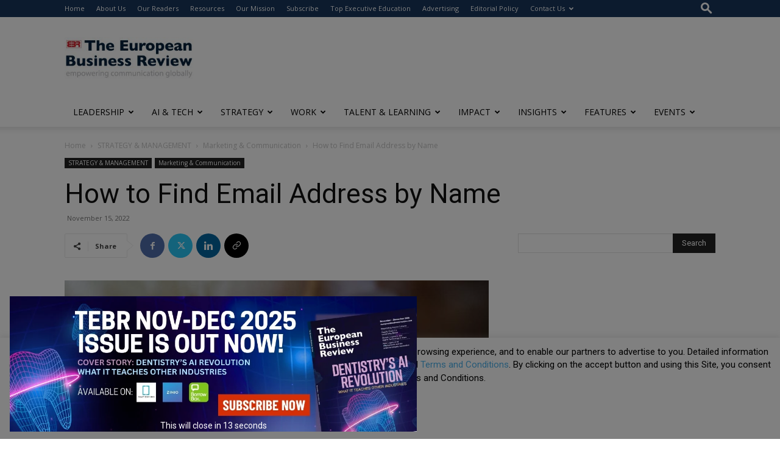

--- FILE ---
content_type: text/html; charset=utf-8
request_url: https://www.google.com/recaptcha/api2/anchor?ar=1&k=6LfHrSkUAAAAAPnKk5cT6JuKlKPzbwyTYuO8--Vr&co=aHR0cHM6Ly93d3cuZXVyb3BlYW5idXNpbmVzc3Jldmlldy5jb206NDQz&hl=en&v=PoyoqOPhxBO7pBk68S4YbpHZ&size=invisible&anchor-ms=20000&execute-ms=30000&cb=8qopc9ddstnn
body_size: 49471
content:
<!DOCTYPE HTML><html dir="ltr" lang="en"><head><meta http-equiv="Content-Type" content="text/html; charset=UTF-8">
<meta http-equiv="X-UA-Compatible" content="IE=edge">
<title>reCAPTCHA</title>
<style type="text/css">
/* cyrillic-ext */
@font-face {
  font-family: 'Roboto';
  font-style: normal;
  font-weight: 400;
  font-stretch: 100%;
  src: url(//fonts.gstatic.com/s/roboto/v48/KFO7CnqEu92Fr1ME7kSn66aGLdTylUAMa3GUBHMdazTgWw.woff2) format('woff2');
  unicode-range: U+0460-052F, U+1C80-1C8A, U+20B4, U+2DE0-2DFF, U+A640-A69F, U+FE2E-FE2F;
}
/* cyrillic */
@font-face {
  font-family: 'Roboto';
  font-style: normal;
  font-weight: 400;
  font-stretch: 100%;
  src: url(//fonts.gstatic.com/s/roboto/v48/KFO7CnqEu92Fr1ME7kSn66aGLdTylUAMa3iUBHMdazTgWw.woff2) format('woff2');
  unicode-range: U+0301, U+0400-045F, U+0490-0491, U+04B0-04B1, U+2116;
}
/* greek-ext */
@font-face {
  font-family: 'Roboto';
  font-style: normal;
  font-weight: 400;
  font-stretch: 100%;
  src: url(//fonts.gstatic.com/s/roboto/v48/KFO7CnqEu92Fr1ME7kSn66aGLdTylUAMa3CUBHMdazTgWw.woff2) format('woff2');
  unicode-range: U+1F00-1FFF;
}
/* greek */
@font-face {
  font-family: 'Roboto';
  font-style: normal;
  font-weight: 400;
  font-stretch: 100%;
  src: url(//fonts.gstatic.com/s/roboto/v48/KFO7CnqEu92Fr1ME7kSn66aGLdTylUAMa3-UBHMdazTgWw.woff2) format('woff2');
  unicode-range: U+0370-0377, U+037A-037F, U+0384-038A, U+038C, U+038E-03A1, U+03A3-03FF;
}
/* math */
@font-face {
  font-family: 'Roboto';
  font-style: normal;
  font-weight: 400;
  font-stretch: 100%;
  src: url(//fonts.gstatic.com/s/roboto/v48/KFO7CnqEu92Fr1ME7kSn66aGLdTylUAMawCUBHMdazTgWw.woff2) format('woff2');
  unicode-range: U+0302-0303, U+0305, U+0307-0308, U+0310, U+0312, U+0315, U+031A, U+0326-0327, U+032C, U+032F-0330, U+0332-0333, U+0338, U+033A, U+0346, U+034D, U+0391-03A1, U+03A3-03A9, U+03B1-03C9, U+03D1, U+03D5-03D6, U+03F0-03F1, U+03F4-03F5, U+2016-2017, U+2034-2038, U+203C, U+2040, U+2043, U+2047, U+2050, U+2057, U+205F, U+2070-2071, U+2074-208E, U+2090-209C, U+20D0-20DC, U+20E1, U+20E5-20EF, U+2100-2112, U+2114-2115, U+2117-2121, U+2123-214F, U+2190, U+2192, U+2194-21AE, U+21B0-21E5, U+21F1-21F2, U+21F4-2211, U+2213-2214, U+2216-22FF, U+2308-230B, U+2310, U+2319, U+231C-2321, U+2336-237A, U+237C, U+2395, U+239B-23B7, U+23D0, U+23DC-23E1, U+2474-2475, U+25AF, U+25B3, U+25B7, U+25BD, U+25C1, U+25CA, U+25CC, U+25FB, U+266D-266F, U+27C0-27FF, U+2900-2AFF, U+2B0E-2B11, U+2B30-2B4C, U+2BFE, U+3030, U+FF5B, U+FF5D, U+1D400-1D7FF, U+1EE00-1EEFF;
}
/* symbols */
@font-face {
  font-family: 'Roboto';
  font-style: normal;
  font-weight: 400;
  font-stretch: 100%;
  src: url(//fonts.gstatic.com/s/roboto/v48/KFO7CnqEu92Fr1ME7kSn66aGLdTylUAMaxKUBHMdazTgWw.woff2) format('woff2');
  unicode-range: U+0001-000C, U+000E-001F, U+007F-009F, U+20DD-20E0, U+20E2-20E4, U+2150-218F, U+2190, U+2192, U+2194-2199, U+21AF, U+21E6-21F0, U+21F3, U+2218-2219, U+2299, U+22C4-22C6, U+2300-243F, U+2440-244A, U+2460-24FF, U+25A0-27BF, U+2800-28FF, U+2921-2922, U+2981, U+29BF, U+29EB, U+2B00-2BFF, U+4DC0-4DFF, U+FFF9-FFFB, U+10140-1018E, U+10190-1019C, U+101A0, U+101D0-101FD, U+102E0-102FB, U+10E60-10E7E, U+1D2C0-1D2D3, U+1D2E0-1D37F, U+1F000-1F0FF, U+1F100-1F1AD, U+1F1E6-1F1FF, U+1F30D-1F30F, U+1F315, U+1F31C, U+1F31E, U+1F320-1F32C, U+1F336, U+1F378, U+1F37D, U+1F382, U+1F393-1F39F, U+1F3A7-1F3A8, U+1F3AC-1F3AF, U+1F3C2, U+1F3C4-1F3C6, U+1F3CA-1F3CE, U+1F3D4-1F3E0, U+1F3ED, U+1F3F1-1F3F3, U+1F3F5-1F3F7, U+1F408, U+1F415, U+1F41F, U+1F426, U+1F43F, U+1F441-1F442, U+1F444, U+1F446-1F449, U+1F44C-1F44E, U+1F453, U+1F46A, U+1F47D, U+1F4A3, U+1F4B0, U+1F4B3, U+1F4B9, U+1F4BB, U+1F4BF, U+1F4C8-1F4CB, U+1F4D6, U+1F4DA, U+1F4DF, U+1F4E3-1F4E6, U+1F4EA-1F4ED, U+1F4F7, U+1F4F9-1F4FB, U+1F4FD-1F4FE, U+1F503, U+1F507-1F50B, U+1F50D, U+1F512-1F513, U+1F53E-1F54A, U+1F54F-1F5FA, U+1F610, U+1F650-1F67F, U+1F687, U+1F68D, U+1F691, U+1F694, U+1F698, U+1F6AD, U+1F6B2, U+1F6B9-1F6BA, U+1F6BC, U+1F6C6-1F6CF, U+1F6D3-1F6D7, U+1F6E0-1F6EA, U+1F6F0-1F6F3, U+1F6F7-1F6FC, U+1F700-1F7FF, U+1F800-1F80B, U+1F810-1F847, U+1F850-1F859, U+1F860-1F887, U+1F890-1F8AD, U+1F8B0-1F8BB, U+1F8C0-1F8C1, U+1F900-1F90B, U+1F93B, U+1F946, U+1F984, U+1F996, U+1F9E9, U+1FA00-1FA6F, U+1FA70-1FA7C, U+1FA80-1FA89, U+1FA8F-1FAC6, U+1FACE-1FADC, U+1FADF-1FAE9, U+1FAF0-1FAF8, U+1FB00-1FBFF;
}
/* vietnamese */
@font-face {
  font-family: 'Roboto';
  font-style: normal;
  font-weight: 400;
  font-stretch: 100%;
  src: url(//fonts.gstatic.com/s/roboto/v48/KFO7CnqEu92Fr1ME7kSn66aGLdTylUAMa3OUBHMdazTgWw.woff2) format('woff2');
  unicode-range: U+0102-0103, U+0110-0111, U+0128-0129, U+0168-0169, U+01A0-01A1, U+01AF-01B0, U+0300-0301, U+0303-0304, U+0308-0309, U+0323, U+0329, U+1EA0-1EF9, U+20AB;
}
/* latin-ext */
@font-face {
  font-family: 'Roboto';
  font-style: normal;
  font-weight: 400;
  font-stretch: 100%;
  src: url(//fonts.gstatic.com/s/roboto/v48/KFO7CnqEu92Fr1ME7kSn66aGLdTylUAMa3KUBHMdazTgWw.woff2) format('woff2');
  unicode-range: U+0100-02BA, U+02BD-02C5, U+02C7-02CC, U+02CE-02D7, U+02DD-02FF, U+0304, U+0308, U+0329, U+1D00-1DBF, U+1E00-1E9F, U+1EF2-1EFF, U+2020, U+20A0-20AB, U+20AD-20C0, U+2113, U+2C60-2C7F, U+A720-A7FF;
}
/* latin */
@font-face {
  font-family: 'Roboto';
  font-style: normal;
  font-weight: 400;
  font-stretch: 100%;
  src: url(//fonts.gstatic.com/s/roboto/v48/KFO7CnqEu92Fr1ME7kSn66aGLdTylUAMa3yUBHMdazQ.woff2) format('woff2');
  unicode-range: U+0000-00FF, U+0131, U+0152-0153, U+02BB-02BC, U+02C6, U+02DA, U+02DC, U+0304, U+0308, U+0329, U+2000-206F, U+20AC, U+2122, U+2191, U+2193, U+2212, U+2215, U+FEFF, U+FFFD;
}
/* cyrillic-ext */
@font-face {
  font-family: 'Roboto';
  font-style: normal;
  font-weight: 500;
  font-stretch: 100%;
  src: url(//fonts.gstatic.com/s/roboto/v48/KFO7CnqEu92Fr1ME7kSn66aGLdTylUAMa3GUBHMdazTgWw.woff2) format('woff2');
  unicode-range: U+0460-052F, U+1C80-1C8A, U+20B4, U+2DE0-2DFF, U+A640-A69F, U+FE2E-FE2F;
}
/* cyrillic */
@font-face {
  font-family: 'Roboto';
  font-style: normal;
  font-weight: 500;
  font-stretch: 100%;
  src: url(//fonts.gstatic.com/s/roboto/v48/KFO7CnqEu92Fr1ME7kSn66aGLdTylUAMa3iUBHMdazTgWw.woff2) format('woff2');
  unicode-range: U+0301, U+0400-045F, U+0490-0491, U+04B0-04B1, U+2116;
}
/* greek-ext */
@font-face {
  font-family: 'Roboto';
  font-style: normal;
  font-weight: 500;
  font-stretch: 100%;
  src: url(//fonts.gstatic.com/s/roboto/v48/KFO7CnqEu92Fr1ME7kSn66aGLdTylUAMa3CUBHMdazTgWw.woff2) format('woff2');
  unicode-range: U+1F00-1FFF;
}
/* greek */
@font-face {
  font-family: 'Roboto';
  font-style: normal;
  font-weight: 500;
  font-stretch: 100%;
  src: url(//fonts.gstatic.com/s/roboto/v48/KFO7CnqEu92Fr1ME7kSn66aGLdTylUAMa3-UBHMdazTgWw.woff2) format('woff2');
  unicode-range: U+0370-0377, U+037A-037F, U+0384-038A, U+038C, U+038E-03A1, U+03A3-03FF;
}
/* math */
@font-face {
  font-family: 'Roboto';
  font-style: normal;
  font-weight: 500;
  font-stretch: 100%;
  src: url(//fonts.gstatic.com/s/roboto/v48/KFO7CnqEu92Fr1ME7kSn66aGLdTylUAMawCUBHMdazTgWw.woff2) format('woff2');
  unicode-range: U+0302-0303, U+0305, U+0307-0308, U+0310, U+0312, U+0315, U+031A, U+0326-0327, U+032C, U+032F-0330, U+0332-0333, U+0338, U+033A, U+0346, U+034D, U+0391-03A1, U+03A3-03A9, U+03B1-03C9, U+03D1, U+03D5-03D6, U+03F0-03F1, U+03F4-03F5, U+2016-2017, U+2034-2038, U+203C, U+2040, U+2043, U+2047, U+2050, U+2057, U+205F, U+2070-2071, U+2074-208E, U+2090-209C, U+20D0-20DC, U+20E1, U+20E5-20EF, U+2100-2112, U+2114-2115, U+2117-2121, U+2123-214F, U+2190, U+2192, U+2194-21AE, U+21B0-21E5, U+21F1-21F2, U+21F4-2211, U+2213-2214, U+2216-22FF, U+2308-230B, U+2310, U+2319, U+231C-2321, U+2336-237A, U+237C, U+2395, U+239B-23B7, U+23D0, U+23DC-23E1, U+2474-2475, U+25AF, U+25B3, U+25B7, U+25BD, U+25C1, U+25CA, U+25CC, U+25FB, U+266D-266F, U+27C0-27FF, U+2900-2AFF, U+2B0E-2B11, U+2B30-2B4C, U+2BFE, U+3030, U+FF5B, U+FF5D, U+1D400-1D7FF, U+1EE00-1EEFF;
}
/* symbols */
@font-face {
  font-family: 'Roboto';
  font-style: normal;
  font-weight: 500;
  font-stretch: 100%;
  src: url(//fonts.gstatic.com/s/roboto/v48/KFO7CnqEu92Fr1ME7kSn66aGLdTylUAMaxKUBHMdazTgWw.woff2) format('woff2');
  unicode-range: U+0001-000C, U+000E-001F, U+007F-009F, U+20DD-20E0, U+20E2-20E4, U+2150-218F, U+2190, U+2192, U+2194-2199, U+21AF, U+21E6-21F0, U+21F3, U+2218-2219, U+2299, U+22C4-22C6, U+2300-243F, U+2440-244A, U+2460-24FF, U+25A0-27BF, U+2800-28FF, U+2921-2922, U+2981, U+29BF, U+29EB, U+2B00-2BFF, U+4DC0-4DFF, U+FFF9-FFFB, U+10140-1018E, U+10190-1019C, U+101A0, U+101D0-101FD, U+102E0-102FB, U+10E60-10E7E, U+1D2C0-1D2D3, U+1D2E0-1D37F, U+1F000-1F0FF, U+1F100-1F1AD, U+1F1E6-1F1FF, U+1F30D-1F30F, U+1F315, U+1F31C, U+1F31E, U+1F320-1F32C, U+1F336, U+1F378, U+1F37D, U+1F382, U+1F393-1F39F, U+1F3A7-1F3A8, U+1F3AC-1F3AF, U+1F3C2, U+1F3C4-1F3C6, U+1F3CA-1F3CE, U+1F3D4-1F3E0, U+1F3ED, U+1F3F1-1F3F3, U+1F3F5-1F3F7, U+1F408, U+1F415, U+1F41F, U+1F426, U+1F43F, U+1F441-1F442, U+1F444, U+1F446-1F449, U+1F44C-1F44E, U+1F453, U+1F46A, U+1F47D, U+1F4A3, U+1F4B0, U+1F4B3, U+1F4B9, U+1F4BB, U+1F4BF, U+1F4C8-1F4CB, U+1F4D6, U+1F4DA, U+1F4DF, U+1F4E3-1F4E6, U+1F4EA-1F4ED, U+1F4F7, U+1F4F9-1F4FB, U+1F4FD-1F4FE, U+1F503, U+1F507-1F50B, U+1F50D, U+1F512-1F513, U+1F53E-1F54A, U+1F54F-1F5FA, U+1F610, U+1F650-1F67F, U+1F687, U+1F68D, U+1F691, U+1F694, U+1F698, U+1F6AD, U+1F6B2, U+1F6B9-1F6BA, U+1F6BC, U+1F6C6-1F6CF, U+1F6D3-1F6D7, U+1F6E0-1F6EA, U+1F6F0-1F6F3, U+1F6F7-1F6FC, U+1F700-1F7FF, U+1F800-1F80B, U+1F810-1F847, U+1F850-1F859, U+1F860-1F887, U+1F890-1F8AD, U+1F8B0-1F8BB, U+1F8C0-1F8C1, U+1F900-1F90B, U+1F93B, U+1F946, U+1F984, U+1F996, U+1F9E9, U+1FA00-1FA6F, U+1FA70-1FA7C, U+1FA80-1FA89, U+1FA8F-1FAC6, U+1FACE-1FADC, U+1FADF-1FAE9, U+1FAF0-1FAF8, U+1FB00-1FBFF;
}
/* vietnamese */
@font-face {
  font-family: 'Roboto';
  font-style: normal;
  font-weight: 500;
  font-stretch: 100%;
  src: url(//fonts.gstatic.com/s/roboto/v48/KFO7CnqEu92Fr1ME7kSn66aGLdTylUAMa3OUBHMdazTgWw.woff2) format('woff2');
  unicode-range: U+0102-0103, U+0110-0111, U+0128-0129, U+0168-0169, U+01A0-01A1, U+01AF-01B0, U+0300-0301, U+0303-0304, U+0308-0309, U+0323, U+0329, U+1EA0-1EF9, U+20AB;
}
/* latin-ext */
@font-face {
  font-family: 'Roboto';
  font-style: normal;
  font-weight: 500;
  font-stretch: 100%;
  src: url(//fonts.gstatic.com/s/roboto/v48/KFO7CnqEu92Fr1ME7kSn66aGLdTylUAMa3KUBHMdazTgWw.woff2) format('woff2');
  unicode-range: U+0100-02BA, U+02BD-02C5, U+02C7-02CC, U+02CE-02D7, U+02DD-02FF, U+0304, U+0308, U+0329, U+1D00-1DBF, U+1E00-1E9F, U+1EF2-1EFF, U+2020, U+20A0-20AB, U+20AD-20C0, U+2113, U+2C60-2C7F, U+A720-A7FF;
}
/* latin */
@font-face {
  font-family: 'Roboto';
  font-style: normal;
  font-weight: 500;
  font-stretch: 100%;
  src: url(//fonts.gstatic.com/s/roboto/v48/KFO7CnqEu92Fr1ME7kSn66aGLdTylUAMa3yUBHMdazQ.woff2) format('woff2');
  unicode-range: U+0000-00FF, U+0131, U+0152-0153, U+02BB-02BC, U+02C6, U+02DA, U+02DC, U+0304, U+0308, U+0329, U+2000-206F, U+20AC, U+2122, U+2191, U+2193, U+2212, U+2215, U+FEFF, U+FFFD;
}
/* cyrillic-ext */
@font-face {
  font-family: 'Roboto';
  font-style: normal;
  font-weight: 900;
  font-stretch: 100%;
  src: url(//fonts.gstatic.com/s/roboto/v48/KFO7CnqEu92Fr1ME7kSn66aGLdTylUAMa3GUBHMdazTgWw.woff2) format('woff2');
  unicode-range: U+0460-052F, U+1C80-1C8A, U+20B4, U+2DE0-2DFF, U+A640-A69F, U+FE2E-FE2F;
}
/* cyrillic */
@font-face {
  font-family: 'Roboto';
  font-style: normal;
  font-weight: 900;
  font-stretch: 100%;
  src: url(//fonts.gstatic.com/s/roboto/v48/KFO7CnqEu92Fr1ME7kSn66aGLdTylUAMa3iUBHMdazTgWw.woff2) format('woff2');
  unicode-range: U+0301, U+0400-045F, U+0490-0491, U+04B0-04B1, U+2116;
}
/* greek-ext */
@font-face {
  font-family: 'Roboto';
  font-style: normal;
  font-weight: 900;
  font-stretch: 100%;
  src: url(//fonts.gstatic.com/s/roboto/v48/KFO7CnqEu92Fr1ME7kSn66aGLdTylUAMa3CUBHMdazTgWw.woff2) format('woff2');
  unicode-range: U+1F00-1FFF;
}
/* greek */
@font-face {
  font-family: 'Roboto';
  font-style: normal;
  font-weight: 900;
  font-stretch: 100%;
  src: url(//fonts.gstatic.com/s/roboto/v48/KFO7CnqEu92Fr1ME7kSn66aGLdTylUAMa3-UBHMdazTgWw.woff2) format('woff2');
  unicode-range: U+0370-0377, U+037A-037F, U+0384-038A, U+038C, U+038E-03A1, U+03A3-03FF;
}
/* math */
@font-face {
  font-family: 'Roboto';
  font-style: normal;
  font-weight: 900;
  font-stretch: 100%;
  src: url(//fonts.gstatic.com/s/roboto/v48/KFO7CnqEu92Fr1ME7kSn66aGLdTylUAMawCUBHMdazTgWw.woff2) format('woff2');
  unicode-range: U+0302-0303, U+0305, U+0307-0308, U+0310, U+0312, U+0315, U+031A, U+0326-0327, U+032C, U+032F-0330, U+0332-0333, U+0338, U+033A, U+0346, U+034D, U+0391-03A1, U+03A3-03A9, U+03B1-03C9, U+03D1, U+03D5-03D6, U+03F0-03F1, U+03F4-03F5, U+2016-2017, U+2034-2038, U+203C, U+2040, U+2043, U+2047, U+2050, U+2057, U+205F, U+2070-2071, U+2074-208E, U+2090-209C, U+20D0-20DC, U+20E1, U+20E5-20EF, U+2100-2112, U+2114-2115, U+2117-2121, U+2123-214F, U+2190, U+2192, U+2194-21AE, U+21B0-21E5, U+21F1-21F2, U+21F4-2211, U+2213-2214, U+2216-22FF, U+2308-230B, U+2310, U+2319, U+231C-2321, U+2336-237A, U+237C, U+2395, U+239B-23B7, U+23D0, U+23DC-23E1, U+2474-2475, U+25AF, U+25B3, U+25B7, U+25BD, U+25C1, U+25CA, U+25CC, U+25FB, U+266D-266F, U+27C0-27FF, U+2900-2AFF, U+2B0E-2B11, U+2B30-2B4C, U+2BFE, U+3030, U+FF5B, U+FF5D, U+1D400-1D7FF, U+1EE00-1EEFF;
}
/* symbols */
@font-face {
  font-family: 'Roboto';
  font-style: normal;
  font-weight: 900;
  font-stretch: 100%;
  src: url(//fonts.gstatic.com/s/roboto/v48/KFO7CnqEu92Fr1ME7kSn66aGLdTylUAMaxKUBHMdazTgWw.woff2) format('woff2');
  unicode-range: U+0001-000C, U+000E-001F, U+007F-009F, U+20DD-20E0, U+20E2-20E4, U+2150-218F, U+2190, U+2192, U+2194-2199, U+21AF, U+21E6-21F0, U+21F3, U+2218-2219, U+2299, U+22C4-22C6, U+2300-243F, U+2440-244A, U+2460-24FF, U+25A0-27BF, U+2800-28FF, U+2921-2922, U+2981, U+29BF, U+29EB, U+2B00-2BFF, U+4DC0-4DFF, U+FFF9-FFFB, U+10140-1018E, U+10190-1019C, U+101A0, U+101D0-101FD, U+102E0-102FB, U+10E60-10E7E, U+1D2C0-1D2D3, U+1D2E0-1D37F, U+1F000-1F0FF, U+1F100-1F1AD, U+1F1E6-1F1FF, U+1F30D-1F30F, U+1F315, U+1F31C, U+1F31E, U+1F320-1F32C, U+1F336, U+1F378, U+1F37D, U+1F382, U+1F393-1F39F, U+1F3A7-1F3A8, U+1F3AC-1F3AF, U+1F3C2, U+1F3C4-1F3C6, U+1F3CA-1F3CE, U+1F3D4-1F3E0, U+1F3ED, U+1F3F1-1F3F3, U+1F3F5-1F3F7, U+1F408, U+1F415, U+1F41F, U+1F426, U+1F43F, U+1F441-1F442, U+1F444, U+1F446-1F449, U+1F44C-1F44E, U+1F453, U+1F46A, U+1F47D, U+1F4A3, U+1F4B0, U+1F4B3, U+1F4B9, U+1F4BB, U+1F4BF, U+1F4C8-1F4CB, U+1F4D6, U+1F4DA, U+1F4DF, U+1F4E3-1F4E6, U+1F4EA-1F4ED, U+1F4F7, U+1F4F9-1F4FB, U+1F4FD-1F4FE, U+1F503, U+1F507-1F50B, U+1F50D, U+1F512-1F513, U+1F53E-1F54A, U+1F54F-1F5FA, U+1F610, U+1F650-1F67F, U+1F687, U+1F68D, U+1F691, U+1F694, U+1F698, U+1F6AD, U+1F6B2, U+1F6B9-1F6BA, U+1F6BC, U+1F6C6-1F6CF, U+1F6D3-1F6D7, U+1F6E0-1F6EA, U+1F6F0-1F6F3, U+1F6F7-1F6FC, U+1F700-1F7FF, U+1F800-1F80B, U+1F810-1F847, U+1F850-1F859, U+1F860-1F887, U+1F890-1F8AD, U+1F8B0-1F8BB, U+1F8C0-1F8C1, U+1F900-1F90B, U+1F93B, U+1F946, U+1F984, U+1F996, U+1F9E9, U+1FA00-1FA6F, U+1FA70-1FA7C, U+1FA80-1FA89, U+1FA8F-1FAC6, U+1FACE-1FADC, U+1FADF-1FAE9, U+1FAF0-1FAF8, U+1FB00-1FBFF;
}
/* vietnamese */
@font-face {
  font-family: 'Roboto';
  font-style: normal;
  font-weight: 900;
  font-stretch: 100%;
  src: url(//fonts.gstatic.com/s/roboto/v48/KFO7CnqEu92Fr1ME7kSn66aGLdTylUAMa3OUBHMdazTgWw.woff2) format('woff2');
  unicode-range: U+0102-0103, U+0110-0111, U+0128-0129, U+0168-0169, U+01A0-01A1, U+01AF-01B0, U+0300-0301, U+0303-0304, U+0308-0309, U+0323, U+0329, U+1EA0-1EF9, U+20AB;
}
/* latin-ext */
@font-face {
  font-family: 'Roboto';
  font-style: normal;
  font-weight: 900;
  font-stretch: 100%;
  src: url(//fonts.gstatic.com/s/roboto/v48/KFO7CnqEu92Fr1ME7kSn66aGLdTylUAMa3KUBHMdazTgWw.woff2) format('woff2');
  unicode-range: U+0100-02BA, U+02BD-02C5, U+02C7-02CC, U+02CE-02D7, U+02DD-02FF, U+0304, U+0308, U+0329, U+1D00-1DBF, U+1E00-1E9F, U+1EF2-1EFF, U+2020, U+20A0-20AB, U+20AD-20C0, U+2113, U+2C60-2C7F, U+A720-A7FF;
}
/* latin */
@font-face {
  font-family: 'Roboto';
  font-style: normal;
  font-weight: 900;
  font-stretch: 100%;
  src: url(//fonts.gstatic.com/s/roboto/v48/KFO7CnqEu92Fr1ME7kSn66aGLdTylUAMa3yUBHMdazQ.woff2) format('woff2');
  unicode-range: U+0000-00FF, U+0131, U+0152-0153, U+02BB-02BC, U+02C6, U+02DA, U+02DC, U+0304, U+0308, U+0329, U+2000-206F, U+20AC, U+2122, U+2191, U+2193, U+2212, U+2215, U+FEFF, U+FFFD;
}

</style>
<link rel="stylesheet" type="text/css" href="https://www.gstatic.com/recaptcha/releases/PoyoqOPhxBO7pBk68S4YbpHZ/styles__ltr.css">
<script nonce="LBOFg7pmdaURQcvW2hCmCQ" type="text/javascript">window['__recaptcha_api'] = 'https://www.google.com/recaptcha/api2/';</script>
<script type="text/javascript" src="https://www.gstatic.com/recaptcha/releases/PoyoqOPhxBO7pBk68S4YbpHZ/recaptcha__en.js" nonce="LBOFg7pmdaURQcvW2hCmCQ">
      
    </script></head>
<body><div id="rc-anchor-alert" class="rc-anchor-alert"></div>
<input type="hidden" id="recaptcha-token" value="[base64]">
<script type="text/javascript" nonce="LBOFg7pmdaURQcvW2hCmCQ">
      recaptcha.anchor.Main.init("[\x22ainput\x22,[\x22bgdata\x22,\x22\x22,\[base64]/[base64]/bmV3IFpbdF0obVswXSk6Sz09Mj9uZXcgWlt0XShtWzBdLG1bMV0pOks9PTM/bmV3IFpbdF0obVswXSxtWzFdLG1bMl0pOks9PTQ/[base64]/[base64]/[base64]/[base64]/[base64]/[base64]/[base64]/[base64]/[base64]/[base64]/[base64]/[base64]/[base64]/[base64]\\u003d\\u003d\x22,\[base64]\\u003d\\u003d\x22,\x22wrbCpht2w4jCihnCnAdYw7TDlj4xCsOYw6/[base64]/wo/DjcO4wrjCo8KuLwjDhXbDrsOTIcOyw7hsVGE6YSLDpVpxwpfDr2pwfcOtwozCicOzajsRwqAMwp/DtR3DtncJwpkHXsOIDRFhw4DDn07CjRNyR3jCkzBVTcKiAcOZwoLDlUESwrl6TMOlw7LDg8KYFcKpw77DpcK3w69Lw5sZV8Kkwp/DqMKcFzlNe8OxYsOWI8Ozwot2RXlgwq0iw5k6SjgMEQDDqktBJcKbZHktY00uw7pDK8Ktw5DCgcOOERkQw51DDsK9FMO6wqE9ZlXCnnU5RcKlZD3Dv8OoCMODwqhxO8Kkw6fDriIQw40Vw6JsZsKeIwDCv8OuB8KtwprDs8OQwqg3V3/[base64]/[base64]/wqzDkm5gwovChMOHw5s1w4fDqsOUw4DCoFHCgcO/wrc5OjbDl8OKR0VVF8KHwpgww5d0WjkbwotKwrdiX23Dgw0eZcOPKMOLVcKawp07wokEwonDkjtTbE3CrHwzw6ljLnxTLcOdw7vDrDBLf1bCphzCg8OfOMOgwqDDo8O8UBw0Dgd2YBTDhknCjV3Dmys0w718w6BYwp9TdAYbHMKdVTJBw4BCOj/CjcKEK2bCgMObYMKNRsOhwpTCgcKEw4MSw5ltwpoQTcOAWcKXw4HDgsO3wpI3I8Kjw5pzwpfCrcOGBMOFwpdmwp4WZ1NiKCohwrvCh8KMSsKfw6AEw5bDksKgMcOpw6zCvxDCtQ/DiTsUwoEMIsOBwpDDkcKkw63DjTTDrggvOcKpVSZow6LDhcKKT8Ogw6tmw7pEwq/DmVTDssO3OcO+blhQwphJw60ZaVo4wopTw5PCsDMuw5twbMOswrbDqcOCwrxAS8OAEithwo8PWcO4w7DDpSnDnlgOIipWwrwIwpXDqcKJw57DgcKrw5bDqcKPZMOXwrTDlkw+F8K2d8KTwpJew6/DqMOnUkjDj8OvHjbCmMOOfsOVJn50w7LCii3DilnDscKow53DrMKXSHtxJsOkw4h0Z2dewr3DhRA9SsOFw6DCkMKiP0vDgw9PbDXCpy3DisKMwo/Cty3CqsKPw4XCo0fCthDDlE8VecOiNVkeFB7CkA8eLHYewpbDpMOxHkw3VxPDvcKbwokXWHEGAwjDqcKDwo/DsMO0wobCpiDCocO/w73Cln5AwqrDp8OlwqPCkMKGc0fDpsKZw51Nw7Flw4fChsO3w7oowrRIEVpfLsOFRyTDtHvDm8KfX8O+aMKVw7bDg8K/JcOjw6MfHcOkKR/Dsz02wpQBScOoWsKsRWIxw50gH8KFOmjDocKrCS3DnsKvBMOxfkTCuXVWNwzCmRvChntwFcOqc00hw57DtynDqcOnw79Zw4E+wqrDrsO2wpt+VErCu8OFw7HDpjDDkcKhbMOcw4bCjB3DjxvDmcK9wojDkR5PN8KeCh3CjwrDtsO7w7rCvAc5akHDkG7DsMO+OcK1w7/Dnz/Com3Cnj9lw5bChcKEV27DmgY+PgjDjsObC8KtECvCvjTDnMKGdcKWNMOiw5fDmFUgw6DDgsKXN3Qyw6DDkVHDoWtnw7RRw7fDlDJ4eSDCtxTCsCkcEVbDqSLDp1PDqwnDmQAIBTZoLkrDnA4HCGw/w4BIZ8OtWkojf1zCrks4wpYIVsKhfcKnREwtNMOIwoLDvz1lasKYD8OMRcO/wro/w4F3w6XCoX8EwoNFwqzDvDvCpMOXCHDCsAwTw4HDgMOYw5xDw61Lw4JMK8KMwqtrw6nCmGHDtF4fXAZRwprCtsKqesOac8ONDMOww4nCrFTCgnfChcKPXi4XGnvDok1uGMKyBQJgP8KHMMOocWM/MjMlesK9w54Gw49lw5jDm8OjJsOHw4Q7w4zDghZZw6dbQsK6woAQTVoZw4gnYsOgwqJ9P8K4wrrDqsO7w5wBwqQSwqB7WTs3OMOLwrIrP8KZwpPDg8Kgw65DDsKeCRkpwq4+TsKbw5jDtjINwp/DqyYjwqcCwrXDgMO7wqLCnsKjw7TDiBJIwrzCqHgFES7ChsKAw5k/DmVfCXXCqTvCvFRTwqNWwpPCiHUDwrDCjT/[base64]/CjDDCuD7CrEHCoE3Cp3TCnmogXmJGwpVlwoPDs2JKwqDCg8OqwpLCtsOJwpMgw60sCsO2w4FEJU12w6NKOcOswodxw5QGHW0Lw4snYDvCtMKhHw1Qwr7DhAnDm8K6wq3CtcK/wr3CnsKaQsKPR8K8w6o+EkdtFg7CqcKRQMOtScKIF8KOwrrChT/ChCbCkwxiRg15JMOqByDCkw7Cm1nDv8OxdsOFccOrw68hVQ/[base64]/[base64]/CjMKrHsOQasKdwpoXP29wwqnCqMKPw5DChcOPwrIPGRxhIMOFNsOtwqZmUAxnw7NEw7PDgMOkwo4PwoLDpiVLwr7Chmkxw6fDt8KQB1LClcOawpJOw6XCu2/Dk0rDl8KKwpJSwo/CpmjDq8Oew64tQMOIUFLDmsKsw5FcfMKqOMKlwrBXw68jKMO5wqdyw7kuEAjDqhQ4wrpTVxfChzdbIB7CjDTDhUYVwqklw5PDgWF4XsKzfMKUHRfCkMOCwobCrkJ3wq/Dr8OKCcKsG8KqcwYNwpXDo8O9EsK1wrF4wq9mwpTCrBjCtkV+akMMDsOywqZIbMOLw5TCosOZw4wmQwFxwpHDgRjClsKASHR0J3LDpy3DrxN6ekJLwqDDv0VcI8KpaMOteSvCjcONwqnDuR/DrMKZKW7DhMKKwptIw4g2Wj1sdijDj8O2G8OvbGdXG8O2w6VQwrXDqyzDhUA6wqjCocKVLsOqCWTDqAF0w5VwwpnDrsKiA0zChEFZCcKCw7LDksOaHsOAw4PCoQrDnRIKDMKRKX0uf8K6X8Onwpgjw55wwobDg8KowqHCgS0Owp/CvnhfE8OEwrs4A8KBEk40YMOOw7XDocORw77Ck1fCtcK2wqDDmVDDulLDshnDtMKEJQ/DiyHCiEvDki5hwotawqREwprDnBE3wqjCpXt7w7nDmUTCkVXCtAHDpcK6w6QIw7/DhMKlPz7CjHbDlzpELHrCu8Oswr7CpcKjAsKHw59kwoHDiwd0w5TCmFIAZMOXw4fDm8KBGsKxw4E7w53DmMK8XsOEwqvDvyjDhsOKYn5iNFZ4wp/[base64]/Dj8KEWMO+F8OsRGlCwr9bXXQnwprDhsKmwqpNWcKhHsO2EcKzwqLDm0vCjjBXw5jDsMOUw7PDqCXDkW0fwpJ0Y2bCrh5/SsOCwpJww4vDncK2SlkaGsOkF8OuwpjDsMKbw4nCs8OQEjrDhMO1WsOSw7LDrxPCvsK2N0tRwporwrLDvsKqw5wvCMOtN1TDi8Onw7vCqF3Dp8OPdsOVw7NYKAYcKg5wFjdYwr3DnsKfXlZxw7jDijNcwoVvS8Kpw4XCi8KDw5fCnHwfcAIxbj1/JXBaw47DuCcWIcKow5sHw57CtRZkccOiVMKwZ8KHw7LCrMOJBTxBFDrChDozGMKOWF/[base64]/woJAwqQCDmUQOcKDDsOvFsO/eMO+SsOxwqnChFfCmMKjwrJOc8OlMcKNwo0iMMOIYcO2wrPDhwYWwoMWcxLDtcK1TMOfPMO/w7Nyw5/CtcOhFEVifcKHcMOnPMKWcT0lIcOGw5vCgU7Cl8O7wrljTMKmHURpccKTw4LDgcOKdsOewoY9DcOIwpExbkfClhHDmMOVw49paMKSwrQFGTpOwrwkA8OYAsOvw5oWJ8KUDC8pwr/[base64]/CuiVVC8OOaMK5WC7DsQEXfcKbw7fClcOmLsO7w7F5w7zDixkXJ3MYD8OIH0DCuMOCw7Y0I8Kuwp9qUiUAw57Du8Oiwq3DsMKBM8K0w4wxTcKowrjDmxrCi8ObE8OOw6YOwr3CljMmbj3CkMKbEEBIHsOJGwpMBQvDhQbDpcO8w4LDlxMIMRknFS/[base64]/CpMOqfSNXdRXDs0QFwpvDlAMbw77CgcORVMKSIRnDuMKIQ17DqTUJfkXDk8K6w7c/[base64]/CgjbDhcKNwptIMQjDqsKtRsKiNsKzZSRpNCRMGzzCjMK0w4PCnT3DrcKAwpJrYsODwp9wFcK1c8OJMcOiAk3DojbDpMKtFXbCm8K+HkggUsKJAC1uUsOYETvDoMKdw4Uyw5zClcKTwpluwrQ+wqXCtXzDpUrCg8KoGMKuJz/CiMOPCWDCksOqCcOSw4sew75nfGkVw7wCPgbCmsKkwo7DhVNbwoZuccOWH8OpMcOawr8eCxZdw6zDlsOILcKHw6XDq8O/S1R2R8Klw73DscK3w6jCnMO3TmzDlMOkw73CnmXDgwXDuFQFXyvDqcO0wq4iXcKww6QHIsOVX8ONw7QhFG7CgiHCtGrDoV/DvsOFKwjDngQAwrXDgDfCusKGG1EewovDp8Ohw7Ehw4paDHhTSB1tDMKKw6Ncw50Gw6zDmjdAw4Y/w5lfwosSwovDlMKfDsOGFWh2BcKnwoMMEcOEw7fDkcKnw5tEdsOlw7RwcX1nVcOGQELCrsKVwoxjw4VAwofDnsK0BsKMZAbDr8K4woB/[base64]/[base64]/[base64]/DsRo1GFzChsKlwqBIL8K6fgDDoMKUCxpvwoluw6DDrBXClVtoLhTChcKCJcKCwpcocBY6OVshbcKEw7hVJMO5EcKeWRpmw7fDvcKpwoMqOlTCmz/CoMO6Nh5zbsKYE1/Co2vCs3tYXiNzw5rCtsKkwovCu0DDv8K7wqYYfsOjw6/[base64]/CpcKpwqFzw5zCuQgqJh4WwoUTbMOdBV3Cr8Oiw7lzVMK0GMKlw78Ewq1wwoVfw7TCmsKtcibCqTzCpcOkVMKcw6lMwrTCsMO9wqjDlBTCiwHDoRseasKPwrRkw500w6tcI8OIY8OHw4zDlMOPREzCsk/Dt8O2w4DCmXjCr8KJwqdYwq5UwpgYwoNoUcKOXCnCpsOAdG1IK8Khw7FhYV9gw54MwqvDiUFGaMKXwoJ6w5duHcOMX8KVwrnDmMKhel3Ckj7Cg3jDtcOoIcKIwrAHDAbCnB7CvsO/w4jCrsOLw4jCnnPCosOqwqjDicORwobCjMOgE8KnVlU5FCfCsMOBw6/CtwBAdjlwO8OACDQ1wr/DmRfDhsO+wq7DtsKjw57DrhvDsS0lw5fCrB7DpmsjwrfCksKhX8K1wofDlsOkw6sXwpY2w7PCi0Vkw69hw4wVWcKkwqDDt8OIMcKsw5TCqzjCvcK/wrvChcK/[base64]/[base64]/wrUfPmpmBT/[base64]/CvSnDtcKpw6/DtWF8w4xOwpl1w7XDtCfDncKEw4jCl8OCw4DDoiwVTMO1VsK6w5N9PcK6wpzCjsO3H8OHbMK6wrnCj18ew6wWw5XDgcKPJMONS37DhcO5wotXw5fChcOUw7jDnFo+w6vDjsOEw40BwpDCtGhwwrZcCcOiwp7DrcKmKDnDgsOuwo9gYMOxZMKjwp7DhHPCmBsdwo/DjFIgw69lN8K7wqEUOcKbRMOgL2ZAw4REScOsAsKhEsOWX8KBU8OQQVZOw5BuwobCusKbw7fCucOaG8KbecKjT8Kew6HDhgMpScOrMsKbMMKpwpYBw4/DqmDCti93wrVJRWHDqGNWYXTCo8Kyw7oHw5MJDMOrcsKMw4zCq8KxO07Cg8OrScOxXDE2IcOhUggkMcONw64ow7vDigvDux3DoyNtLHksWMKPwpzDj8KyfVPDlsKHE8O8HcOYwozDmBwpQCJ8wp/Dg8OTwq0bw7HClGzCsgbCgH0HwrLDsUPDhQLCmWEnw4oYB25dwqDDqB7Cj8OIw5LClwDDiMOyDsOMAMKQwokCc0Naw6lzwpYnSQ7DmGzClF3DujHCqCLCjsOoKsOcw7cZw43CjGLDq8Ohwqh3wo/CvcOLJCUVBsOtaMObwp8jwoU5w6MSa2DDthnDq8OsXyPCocO5QxFLw7hNc8K3w60yw61BfWwww63DnQzDlWHDoMOVMMO0L0PCgxBMW8OZw6LDuMKpwoLCpyxyfyHCul7CmsOBwozCkznCm2DDk8K4YmXCs0LDjgTCiCHDjl/DgsKJwosDTsKdJWzCvl1cLhjDlMKpw6EKw6stTsOQwq1gwofCocOwwpI0wrrDqMKMw6DCqkTDoBIywozDowHClyk/ZVtrcF4jwr1ZW8K+wplRw6JlwrzDixHDtVtSAG1Cw4/CjsKRDyMiwpjDkcK8w57CqcOqPjLCu8KxY2HChBDDt3bDtcOYw7XCnDFawpg5FjFZHcKVB0TDj0YIR3fChsK4w5fDksKwUwPDnMOXw6YAC8K/w7rDkMOKw6nDtMK3WcOawr1Iw7FXwp3CtMKqwpjDiMOTwqnDi8KkwoXChVtMJDDCq8OMbcKDJkdpwrdgwpnCpcKNw6DDqwPCmsKRwq3Duh1WI1VSLnzCnBDDmMO2w5w/wqg9UMOOwpPCu8Ogwpg5w7NYwp0DwqBxw787VMO5W8KVL8OADsOBw5E2T8OTasOKw77DhxLDjMKKKFLCpMKzw5F/wqg6AFZSVgnDo2ZIwovChsOMYQF1worCnSXDuyMOdMKyXURVQhA2DsKHXWFfOMOlDsOcZ3/DncOPT0bDi8KXwrYMem3Ck8KdwqnCm2XDt2PDplhNw7fCrsKEBMOfV8KOVG/DjsKAQ8OnwqPCrBTChBdqwpPCtsKew6vCpGnDmjnCh8KDHcKQKhF1O8KiwpbDrMKWwrFqw6TDh8O/JcOiw7hTw59FcTHDmsKJw7cSUiFDw4xbczbCkibCqivCsTtzw4o4fsKuwofDvDhEwodVNXLDgSrCm8K9N1F9w6InFMK0wo8WcsKZwp8KGXvCh2bDmkZjwpvDvsKGw6kCw5cuLyPDscKFw5TDqA0ywqjCiyDDmMOlO3dGw65+LcOSw5xKCsOJScKOVsKnwq/CvsKnwrEsD8KOw7IFUxvCkQELEV3DhCpDTcK6GMOLGCEqw5dZwq7DscOcS8O/wojDnMOQfsOFYsO0VsKXwpzDuknCuzctRB8iwrbClcKfCcKnw5/Cu8O2JkkcS0QWB8OFTmXDg8OeMnzCty4nRsKowrzDvMOHw45kZsOiI8K8wooKw6ofOBrCpMO3wo3CscOtS20zw7AWw7bCo8K2VMO+NcOHZ8KhBsK1MiUIwpkMBiQfA23CpAZowonDihFLwrxlDjt0M8O5CMKVw6AKB8K1EhA8wq4ISsOow4J1Y8Olw41qw6AqCH/DkMOuw6NYIsK7w7p6TMOXQxvCuEjCoTLCnC/CqBbCvCpNScO7S8OGw4NZJBMODcKUwq7CqxwqRcKvw4s1BsKREcO/wpAjwpEIwoYgw6fDhmTCpMO3ZsKjHsOUBzvDksKNwpxTDkLChGxow6MVw4/DmlsOw60fbxNEKWHCgSALKcKmBsKYw5BfY8Omw7XCnsOhwogHBxHCqsK4w5bDk8Kre8O8BxJOGGgGwogbw6YJw4d0wrbCljHCgcKUw68Cw6Z8H8O9bAbCrB1Rwq/CjsOew4jCigrCjWhDQ8KRcMOfLMOjZMOCGWXCqlRfHz5tJlzDkkhTwpzCi8OCe8KVw4xQesOqIMKKHcK9d0h1QjteBBnDr2Ytwq12w6TDiHpaccKFw7vDkMOjIsKew7lhBEEJGMO9wrvDihbDnBLCgMOra2NVwqYJwpBMKsKBKy/[base64]/K2HCuTlRGXBnw4gIwoY9XMOJEhdFdMKuLE3Ckgs7dMKFwqB1w7PDrMOYRsKRwrPDu8KSw61mEDHCn8OBwrXCglzDoUUewqFLw7Aow6DCk2/DrsK5NcKNw4AnIsK5V8KswohcO8OXwrAYw6zDpMO6w7fCkz3DvAZGK8Kkw5F+Ik3CsMKXVcOtAsO8RmxPDVLDqMOzCDRwP8OcY8Omw7xcC0rDpiIbJipSwr4Aw6QHfsOkXcOEwqzCsQTCigUqezDDpmHDu8KCKcKiQzA2w6IcUgnCt3VmwoYQw6bDn8K4LH/DqXHDicOBZsKuaMOkw4g1WcOKCcKEeQnDiixfI8Oiwr3CjAo0w4rDpsKQWMKSSsOGNUdfw4pqw6Jbw7EpGBsbR0bChDrCssK6USUHw77DrMOmw6rCuE1Mw54Lw5LCsz/DkSEVwpzCrMOcEcOGNMKxw5JTK8KqwrU9wrjCtMKkQjwDZ8OWAcKmw5HDoXk8w59swoTDrFzDvAkxT8K6w789wrEJAEfDmMO/UFzDn2ViYcOHPHHDu1rCm2HDhhduDMKCNsKHw57DlMKaw7vDgsKASMOYw6/[base64]/[base64]/DlcKGGG7DsDBGw7TDtMO9wr4EdcK/[base64]/DpsKRw5LCmyhyA0pkOCBGZDBaw5nCj8OaEMODVTjCmGvDk8O8woDDvgDCo8KMwrZsKDXDvg5Jwql4OsOew4cuwrMjHWLDtsOHJsKrwrxRQQUfwozCgsKZHUrCvsKhw6bCh3jDpcKgCl09wrNUw6E+a8OuwrxEF33ChwkjwqsJWsKnWS/CmWDDtxnCkgVdLMOsa8KLccOqecOBMMO7wpAWHV0rIDDClsOhbifDvsKYw7vCoBLCjcO/w4R9RxjDlW/CpEkkwo8mYcKzTcOywqR7UVFAX8ONwrteH8KxbBXDhifDuUUHDjYOY8K6wqZNcsKywrp6wrplw6PCiHZEwppNeiHDgcOyaMORX13Duw8WAGLCrX3CjcObbcOXdRYzUyTDt8OBw5bDqQTCmTk3woHCsyfCi8KUw5HDsMOUOMOGw4TDtMKKdA1wHcK9w5zDtW1/w7PDrmnCs8KkJnzDkUkJdVwxwoHCm2rCisKlwrjDrH98wql8w4RvwrI9bh/DrwrDg8K3wpvDmMKpXMKKeH1ARg/[base64]/GMO7w592wpDCg8KEwojCrzscGMOqIE/Cj2jCv0LChy7Djkc6w7hCMcOuw5TDn8KZw7lqIhXDpHZkNwXDqcOCZMKNWhROw4wqRsOkdsOtwovCkMO0EzDDjsKiwqvDqiR5wrTCgMOBE8KfccO5GCLCiMO7csOBU1AHw6kyw7HCl8OhGcOTZcOLw4XCg3jCnEk3w6bCgC7DtCBBwo/Cpxcrw6NURkEaw7gZwrtqAUXDvgzCuMK+w5/CoW3Cs8K6GcOALG9tPMKlPsOuwrjDhFrCr8OIJ8KOFRfCmcKnwqXDkMK2ED3CrcO4csKtwqcfwq7Dq8O/[base64]/B8KLw4ZSwpAzeAZ5wobCsxTDukZHw7dFw4tnKcOpwoFIQwHCpcKzYXkzw57Dk8Klw53DicOuwrDDl2zDnxbCm0rDqXPCkcKQcUbCl18wLMKww5h0w5bCl2jDlMO4GH/DulzDv8OXasO9HMKrwr/[base64]/DuS9UI0fCvsK2wqRQX8OawoIbwpN2OMOiRT0JEsOFw59FQFpiwp8+R8OjwqUmwq9GFsOUTjrDlMObw4s1w4/DgcKON8OvwqFibcKmcXXDgWXCoUDCjXtzw6wHAQFMFELDujgKacOswrBRwofCmcOUwrnDhE0HCcKIX8OtUiUhB8OWwp0wwobCn29JwpoRw5B1wr7CoUByNx8rLsKNw4DDnQzCl8KnworCqinCo1HDrmU6w6zDr3oHw6DDljcXMsOqRkl0E8KMW8KUWRrDmsK/K8OiwoTDvMKdPTZtwqRFYwprw79bw6DCrMOpw57DiSXDmcK0w6plZcO3ZX7CqMOaWHh5woXCvVnChcK3OMKFd3RpfR/[base64]/w4l7ZsKFe8K2wqd9YjLCr0HCslZmwpZaHybCu8KkwpjDtQhxASJew7d4wo5gwptCHDXDsGTCpl51woZ/w7sHw6Mkw5DDtlPDuMKswqHDk8OwcCISw7LDnErDn8OUwr/DtRrCjVYMR1UTw6jDsx/CrA9wBsKvZcKuw7McDMOnw7DCrsKbDsOMAkReDF0gVsKfMsKPwrdlJmDCtMO0wrpxNCIBwp4BUg7Cq03DvFkAw6bDssK2Ey3CqAAhUsOSIsOdw7/Dthc0w6Nxw6vCtTdeEMOgwr/CicO2woHDgMK+w6xkLMKPw5gDwo3ClgtbeEAlVsKDwpfDssORworCnMOWPS8AZ1FeBsKAwoxyw6hIwr3Dj8Obw4TCi25Pw5lnwrrDhMOKw5fCpMKFOSsTwqM4MSIQwp/DtAZlwrNKwq/Cg8Kxw7prZGxyQsKww61dwroqRy97dMOUw5Y1fksiQy/CnjzDpwBYwozCul3DjcOXC157WsOpwq3DtAvCmz55ETDDpcKxw45Sw6cJI8K4w4LCi8KlwobDicKbw6/Cp8KzfcOUwonCuQvCmsKlwoUYRsKYLXdOwoLCi8Kuw7DCiC3CmDxLw7jDuVoIw7tGw7/Cq8OuMxbCjcOFw51fwrzChG4BWhXClV7DuMKsw7PCh8KKGMKpwqVPGsOZw7TClMOyRR7DrVPCtjJ5wpvDhCzCocKgASxKKVnCvMO8bcKURyvCsgPCp8Opwp0rwqXCgA7DuUtSw6zDpX/CrQ7DmMKJesOMwo3DgHsLKCvDpnIdH8OvVsOWWXcjG0HDknUcSHbDkiYsw5AuwonCp8OYQsOfwrrCj8O/[base64]/[base64]/CtsKTw43DrMOadcOpBFsGCRFycH3Cl0Enw77DvCHCmMOhJwQjWMOQY07DnULDi1HDpMOdacKMcR7Dn8KiZjnCsMOOJMORN3rCqUHDrwnDrxR/dcK4wrYlw5/CmcK2w43Cv2bCqmpKMQV1FHJbd8KPNRxiwpTDjMOPUyoaAcOuDSBHwpjDlcOBwrpJw7fDoGfDlCHCm8KIQXjDilR6FWlIek0ww4URw5XCr3vDucOdwr/CoA02wqDCokosw7HCkAkYDgLCkErCocK4w7cCw77Cr8Orw5/[base64]/eR5kG8KtfMO9w77CgSIGFhg9w7fCmMOgd1TCs8OXwqHDljzDoCfCkDHDqx5rwqXDqMOJwobDpgEsJlUIwpxWbsKgwoIswpbCpGzDrA7DskhcVCDCsMKww4vDv8KxbAXDskfCtEbDjS/[base64]/DqA3DrMK6UcKSenVuQxzDssO0QcKXw4bDucOswqBOw5zDgUsCJkTCuTg8XAcGGklCw6gbJcKmwo9KAF/[base64]/DnsO8wpBWSsOqw57CnSN1wqrCiwbDsBDDu8Kew7ojwp4mZVRWwqlUFMKJw4E/[base64]/[base64]/Cgw0xwpnDgMOtDSY5w5zCrwJachctw5DDj2QtPFDDiDjCrGXCpMOIwonDmzTDpCbCjsOHPX1QwqrDs8KCwovDncOIN8KewqxrayfDlw8RwofDqEoPVcKJVMKGbg3CocKgDMKkWcKswoNCw4/CrFHCs8KucsK+ecO9wrElKsK5w61cwoLDmcOfc3V6VMKhw5I/XMKIXlnDisOnwp5SZcO/[base64]/DqMOUwrMLwrIEEMOWwpxLwq4CS8OFwpwLXMKIw69xaMKDwq88wrtZw5/CglnDrAjChzbDq8OHB8OHw7tSwqrCrsOJUsOzWWIzG8KfZzxPI8OMGMKYQsOIEMODw4DDon/Dk8OVw7/CnibCuz1yWWDCuwkOwqpxw4YAw57Clw7Du07DtsKTE8K3wqxGwqvCrcKgw7PDhT8ZV8KxO8KDw6vCucO5eBhUOH3CrVISwp/DlFxcw6TCpxvDo2R/[base64]/DiAjCncKSCcO3wp7DqjUgVAB1wrLDlcKiwozDisOUw5nCt8KUSglNw5TDhlDDjcOXwrQPV17CncOWHhk9w6vDjMOiwp95w6TCojN2w5gAwoU3S3/ClFsJw4jDicKsEsKsw6QfCQlJYTnCtcKFTQrCgsO5RV19wpHChUVlwpbDrsOJUcOTw7/Cq8O/[base64]/Cu8K1ZcK1woBBc8OTwqTCvRodJcKjwqYcw5ABwoDCo8KQwqJuJsK6Y8Kiwo/Duw7CuEnDuV9QRAEiNX7CtMK8A8KwJ2NKKGzDhiNiMHxCw4EbXwrDs3UyCD7ChBd7wqchwoxRK8OoXsKJwpXDq8OuGsKmw7EzSTEnTcOMwpvDksOOw7tww6MHwo/DtcKLZ8K5w4dZF8KOwpotw4vCqsOCw7dKL8KgC8OYJMO+w4RMwqluw6sCwrfCkG8mwrHCgsKzw5pzEsK4DwnCuMKUbwHCjWfDk8O6wpbDswQ0w47CvcO8VcK0QsKCwo5ob3x4w7vDusOVwoILRXDDjsK1wr/CsEoRwqPDhMOTWAPDssO0BB7CscKKEWfCsQpBwpLClnnDnEFrw7JjRsKOA3hTwqLCrMKew4jDp8K0w6vDnWBROsKRw5/CrsK9LkRhw6jDu2NDwpjDi0tXwoTDocOaF1HDrm/[base64]/[base64]/CnQnCvCUZAMO2wqFRVsKrBsKpTRVsf3J9w6vDsMKrSGkLVMOgwpUQw5Qjw5cZGzQPZjASE8KgW8ONwrjDsMKAwovCk0/CocOGF8KJIsKnA8KHw43DhMOWw5bCuD7CiQwOF3NKdX/DlMO7QcOVaMKnNMK5woMQC05+aEjCqwHCh1Rzw4bDtllgYMKxwqXClMKkwqJ2woZLwqbDnMONwrHCgMOMNsKIw7DDkMOXw64WaCnCoMK7w73CvsKAD2fDr8KDwojDncKLKyLDiDQZwoNVFMKzwqHCggp/[base64]/Ci8KUw6TDrVo+w4fCtsKNwqF1wr5UXMOlw7PDt8K3P8OTSMK5wqDCv8Kzw45lw4DCj8Klw4tpZ8KUecO9b8OtwqzCmEzCucOpNj7DtHfCsRYzw5jCiMKmI8OHwpJswrwXYUBJwrxGEMODw69OC2EBw4QMw6jDpm7CqsK7Ek8Nw5/CsBRoKMOtwqHDhMOrwrvCoiPDj8KeXmtewrfDljBEPcOowp8awovCvMO5w4Zsw5NcwqTCoVcTdzvCjsOMGwhJwr7Cp8KxOkdlwr7CqmPDkA4GORbCmloHExLCi3rCgDtwHEjCssOlw5TCsQvCpncsXMOkwo0cGMKHwoFzw4PDg8OYLgcAwpDCj1HDnB/DtHnDjBwIXMKOBsObwqZ5w5/ChgorwrLChMKSw7DCiAfCmBR2JBzCu8O4w5gEYGEKUcOaw5XDqAjClwJfY1rCrsKOw4PDl8OJfMOJwrTCiQ9ywoNkQlVwJX7DrMKyQMKhw4AHw5nCpiPCgk7DoVkLZ8Odal8aRGZnS8KXI8O3w5DCgz/DmcOVw4puw5XDhCrDo8KIQsODEsKTG35xLUQBw6dqMVrCu8OsWmgXwpfCsGB5G8OqY27ClSHDtnpwIsODHHHDhcOQw4LDgW8BwqfCnDl6JsKSIQI+BXzCjcKswrtoZjLDicOwwr3CmMKmw6MQwoXDuMO8w5XDnWbDqsK2w7HDhxbCtsK2w6/DpMONHF7Dt8K1F8OHwq4xRcK+XMO4HMKUD1kFwqgYZMOwCl7DrGvDj07CkMOUfg7Cnm3DtsKYwq/CnxjCm8O3wrJNPGw+w7Urw7sjw5PCvsKbb8KREMKzGQjCn8KIRMOyXTNvw5bDtsKDwofCvcK7w7vDr8O2w7Rywq3Cg8OzfsOUL8OYw4xEwoMNwq4XH0vDncOLdsOlw5cXw61nwpA+KC1Fw5Bfw6tHCcOWWmJOwq7DvsKvw7LDvcKYcynDiBDDgDzDsEzCu8KIGMOeEg/[base64]/Do8O6I8K6wo/[base64]/DpMO5N8KMwp7CrScJw7nDsFfDuizCvMOvwrnDiMONwoQhw6Q9FlI5wqQJQS90wpLDr8OSPsK1w5TCrMKuw4IEHMKJFjp4w4QuZ8K7w4s/w4dmUsKiw6R9w7cFwpjCk8OPBA/DtirCg8OJwqPCqC47FMO+w5nDigQtC17DvWNMw4YQCsKtw59tUnrDm8KWURE8w4h0b8KPw6/DiMKUI8KVSsKuw6TDpcKhUypIwrgaUMKma8ODwqLDqHbCq8K7w4vCtQswbsODOgLDvgMUwqB1dmxgw6vCnlBPw5/CnMOkw5ITQsKjw6XDr8OpGsOHwrDDksOewrrCrTHCsHBsY1XCqMKKLFhUwpjDgMKNwpUcw67CicO9wq7DjRNWDGQNwq0HwpjChz89w4kjwpYxw4XDlsOpGMKdL8O/wrDCisOFwpnCs1E/w77CpMOpR140NMKEAyHDuizDlDXCh8KIVsKMw6DDmMOaeQrCo8KBw5EaL8ORw6fCi17CkMKIMivDjk/CtFzDv0nDlsKdw7B+w6rDuC/CilcCwoQew5hWIMOZeMObwq5pwqd3w63CmlPDvVw0w6XDugXCj3DDj3Esw47DrcO8w5JpUSTDgU/Dv8Olw5IGwojDpsKPwqjCiUDCusOnwr/[base64]/Cpk7DgsKrDVfCr8OZK8O1w70ABmPChUcUZEHDqsKcR8Oywrwiwp9+BgVfw4/CkMKzBMOSwoR/wofChMK7VMOGdDI3wooIdsKLw7/Cl0rDscO5ScOGCWPDqlRyNsOkw4QAwrnDu8OkLVhkCnpJwphlwqhoO8O3w4MRwqXDtVlFwqXDiFMgwq3CqxZ8Z8Oww6HDi8KBw4rDlgUOKGTCicKfUB4TVsKkIADCnW3Do8O6MFXDsDYhPHLDgRbCrMOKwpbDucOLAGjCsBZKw5PCoHlFwp/ClMKJw7F/wozDhHJeHQ7Cs8Oaw6UoTcOKw7PDiAvCu8OUAkvCp1tVwovClMKXwp02woY+OcKzIUF3QcKuwqoPeMOBd8O9wr/CusO6w7HDvhptOcKNT8K0dTHCmktswq8Ywo5BYMOywq/CjBjCo1t3RcK2EcKtwr8MHFkcHgUsT8K+woHCs3rDp8Kuwo3DnyVaEXACaRcgw4tSw67CnkRnw5bCuibCtGzDtsOiD8O6EMKUwqdHZhHDgMKvKmbDmcOewprCjRfDoUJJwo/Coistw4bDox/DtMOlw4Jfw4zCmsO1w6B/wrAqwo5Ew68XCcK6AcOZIUnDicK2K2suVMKLw7MBw5bDoXTCtiJWw6DChMO0wrtCAMKmMH3DvMOyMMO8Zi/[base64]/Dn2BqAcKaw6lGwqbDqcK0wrDChsK7TzsswrNEP8OpwqDDtsKRcMKpLcKPw5pLwphFwp/DkETCo8OmMWhAfWLDqX3CiUsgbyBmVmHDrhvDoU3DlcOAVQofYMK0w7TDll3DkULCv8OPwovDpMOkwqNIw4pWN3rDoQDCpj/DuCjDpAbChMKBP8K9WcKOw7nDqmAvcVPCpMOYwpxUw71HXTjCqxAZPgwJw6NpBTtvwo8gwqbDoMO9wosMasKsw7hYNxwMc3rDrcOfa8OlUMK+RTlUw7NAE8KLHXwYw7ZLw4MXw6rCvMO/wpkXNSHDncKOw4jCii5eEQwBRMKjB0rDtcKpwpBbT8Koek4WF8Kla8OAwpsPDWI3dcOZSm/DribCv8KCwofCscObdMKnwrIdw7/DpsK7QibCv8KEX8OLeWF3ecO+UW/Cg1w0w6bDo2rDulDCsGfDtAHDtkQywovDvVDDssOXOCE/K8KOwr5nw7wtwoXDoCEiw6lPd8KmVRrCnMK8EsKqZ03CrGDDpToOMyoQHsOgK8OKw4tBwpEAAcODwqjClnYFOAvDtcKAwrYGKsOuAiPDv8OTwrnDiMKpw65kw5BlWXwaVWfCkl/CmWzDqirDlMKRY8KgZ8O0MC7Do8OJa3vDt1R3D0bDncK2bcOvwp8WbXYpdcKSdsKZwpNpXMKlwqDCh3g9JVjCugxbwrdMwqDCg03DjSpKw6lNwp/[base64]/[base64]/DmD9Vw73DqMOkw78JL8Oxw6rDmcKaw6YpZMKzworCusKLT8OMR8OGw71aRRRIwo3Du1nDmsOqf8Oyw4EIwrReH8O4UMKawqs9wp4hQgHCojd2w4/CtiMNw7gKEgzCi8KPw63CjFjCtBxTf8OscQPCo8OmwrnCjsO9w5PCjVANO8KRwoIvUAjCkMOPwoMiMhcNw7vCn8KcNMOsw4RaYh3CtMK/wq9hw6RLRcKNw53Do8OYwo7DqMOga0TDt2B9F1PDg3hkSjUuY8Ogw4MeTsK3YcKUT8Oww6UHdMKawqY7JcKUa8KZcFkhw77CvMK7d8OzSz8ZW8OYZsOxw53CvgYYRiRHw6N4wovCtsKWw4stDMO/FsO3w5o0wprCtsOpwpliQMKMe8OdI0zCp8K3w5hHw7ZbGmJ6bMKRw7smw7oBwoARUcKNwqsuwr9nIsO5LcOLw50awpjCjlfCiMKZw73Dp8O0NDYdccK3Tx3CscK4wo5Owr/[base64]/[base64]/DvUBBNMKCwq0XdUAzRGvDtnPDocKXw7EMMsKAw7QLf8OFw5jDlcKnXMKrwqtiwrhxwrLCr3LCizbDmcOJJMK9V8KSwobDpW5VYWsOwpTCgsOCVMOzwocqCMOSZxvCicK4w4jCqB/DocKpw4zCkcOKLcOKbgBQOcK8RSMTwqtvw5zDoDNUwo9Qw6UeQD/[base64]/w5HCt8K9d8Kmw4Bvw7HDm8O3IjtjTMOSw4PCssOdUBEjUMOzwodBwpXDm0/CqcO0woBMU8KyQMOwK8KrwqrDo8O4UnQMw7cyw7IxwqLCjknChMKKEMOjw4fDuQ8twpROwpBFwoJawo3DhF3DkHXCvGxKw6PCpsOQwozDmUjCs8OCw7XDvUjCnBLCpj/[base64]/CnHgXfTPChVpdR3lyOHXDmSXDnRjCg1nCmcKnPMKXScKpGMO8YsOtTGxMIBpgJMKFFHoXw5fCvcOpbsKjwop1w6kTw4TDhcONwqQSwonCpEDCrcOoNcKXwpV9Mio3JSfCnhEGRz7DmQjCnUkowp8Pw6PDtT4cbsKHCsO/ccKEw57DrnpbCUnCpsOpwpsow5oIwo/[base64]/[base64]/M8KEwognwqHDo8KFY08Ra8K9K2zCu8Oswp9pw6oWwpkSwprCsMO/[base64]/DoRMtE8OTRMOowokWwrTCqMOAJsOew4vDo0XDggrCvmrDo1TCqsKiW3vDjzZ3J2bCtsOUwq7DocKRwq/[base64]/w41pfcKDOMOvw4/CpcOkw4DDqzfDtsKNBHHCvHLCgsOZwrhASTpewo1nw4dkw7HCp8ONwoTDj8KIYcOEI3Yaw7gGwqAIwoZXw57CnMOTey/Dq8KvTmbDkgbDrSrCgsO6wqDCtsKcYsKOdsKDwpsWEcOTBsKew5RwdifDtjnDhMOxw6DDlEEbN8Kxw58hTnobRxYHw4rCmA7Cj3MoK3rDqVvCvMKuw4fDtcOsw5/DtURYwp3CjnXCssO8w4LDimtCwqVWHcKNwpbCqGUtwrnDiMKZw4c3wr/Dj2vCsn3DkWjCvMOrw4XDozjDpMKufMKUbH3DssOCZcKcEm96Q8KURsKaw7XDuMK5c8KCwofDqcKDZ8OEw4FRwpLDisKYw4tc\x22],null,[\x22conf\x22,null,\x226LfHrSkUAAAAAPnKk5cT6JuKlKPzbwyTYuO8--Vr\x22,0,null,null,null,0,[16,21,125,63,73,95,87,41,43,42,83,102,105,109,121],[1017145,913],0,null,null,null,null,0,null,0,null,700,1,null,0,\[base64]/76lBhnEnQkZnOKMAhk\\u003d\x22,0,0,null,null,1,null,0,1,null,null,null,0],\x22https://www.europeanbusinessreview.com:443\x22,null,[3,1,1],null,null,null,0,3600,[\x22https://www.google.com/intl/en/policies/privacy/\x22,\x22https://www.google.com/intl/en/policies/terms/\x22],\x22M2RqYMUfrGlhBORuxDIPjCfN/b+Y0W9lE4cu5+lRCts\\u003d\x22,0,0,null,1,1768823479197,0,0,[177,86],null,[186],\x22RC-v5uvuylfMAIjmA\x22,null,null,null,null,null,\x220dAFcWeA6QgkX_IiTvOgfNhFs2X26lntIf75gRDgLfJjTaQ11mv22w24M5MNh8_wyX_sloYIMuqj6qZLhDAJyXlPJ_Wj72rIyM7A\x22,1768906279095]");
    </script></body></html>

--- FILE ---
content_type: text/html; charset=utf-8
request_url: https://www.google.com/recaptcha/api2/aframe
body_size: -249
content:
<!DOCTYPE HTML><html><head><meta http-equiv="content-type" content="text/html; charset=UTF-8"></head><body><script nonce="EkuiTiH_ZMZ3fackg_ZCfw">/** Anti-fraud and anti-abuse applications only. See google.com/recaptcha */ try{var clients={'sodar':'https://pagead2.googlesyndication.com/pagead/sodar?'};window.addEventListener("message",function(a){try{if(a.source===window.parent){var b=JSON.parse(a.data);var c=clients[b['id']];if(c){var d=document.createElement('img');d.src=c+b['params']+'&rc='+(localStorage.getItem("rc::a")?sessionStorage.getItem("rc::b"):"");window.document.body.appendChild(d);sessionStorage.setItem("rc::e",parseInt(sessionStorage.getItem("rc::e")||0)+1);localStorage.setItem("rc::h",'1768819879411');}}}catch(b){}});window.parent.postMessage("_grecaptcha_ready", "*");}catch(b){}</script></body></html>